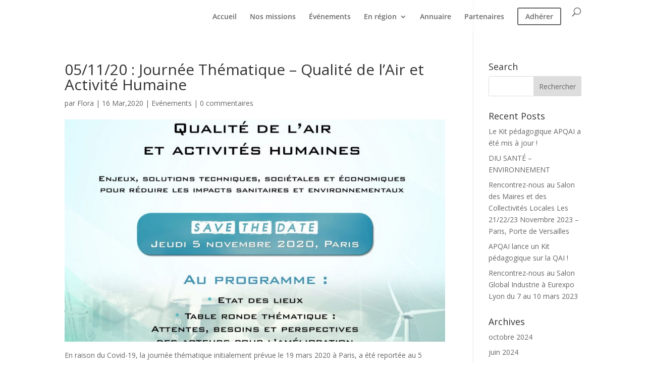

--- FILE ---
content_type: text/css
request_url: https://www.fimea.fr/wp-content/themes/fimea/style.css?ver=4.27.4
body_size: 101
content:
/*
 Theme Name:     Fimea
 Theme URI:      https://www.elegantthemes.com/gallery/divi/
 Description:    Divi Child Theme
 Author:         Whodunit
 Author URI:     https://www.whodunit.fr
 Template:       Divi
 Version:        1.0.0
*/
 
 
/* =Theme customization starts here
------------------------------------------------------- */